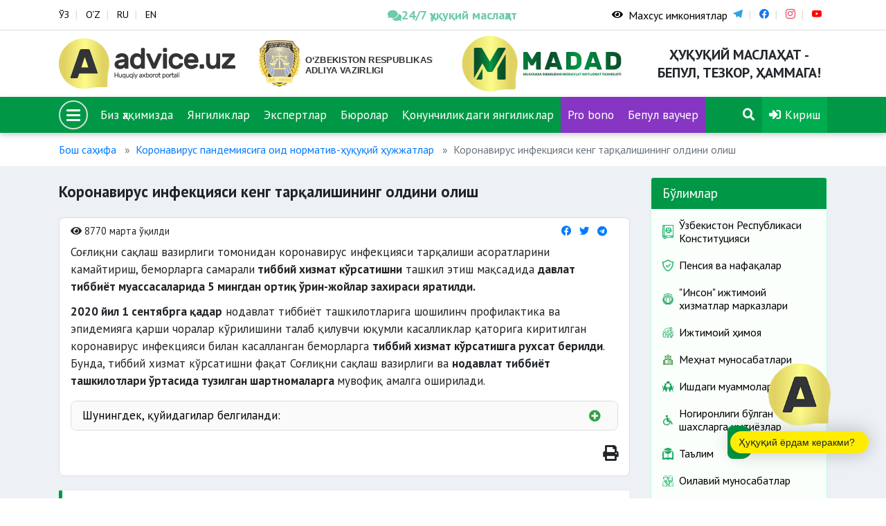

--- FILE ---
content_type: text/html; charset=UTF-8
request_url: https://advice.uz/uz/documents/2075
body_size: 11913
content:
<!DOCTYPE html>
<html lang="uz" >
<head>
    <meta charset="UTF-8">
    <meta http-equiv="X-UA-Compatible" content="IE=edge">
    <meta name="viewport" content="width=device-width, initial-scale=1">
        <title>Коронавирус инфекцияси кенг тарқалишининг олдини олиш</title>
    <link href="https://fonts.googleapis.com/css2?family=PT+Sans:ital,wght@0,400;0,700;1,400;1,700&display=swap" rel="stylesheet">
    <link rel="shortcut icon" href="/favicon.png" type="image/png">
    <meta name="yandex-verification" content="c9811ae27c8565ca"/>
    <link rel="search" type="application/opensearchdescription+xml" href="https://advice.uz/search.xml" title="Advice.uz">
    <meta name="csrf-param" content="_csrf-frontend">
<meta name="csrf-token" content="K-58hVtnXTS03j8LphBi7Z-G8Hq-Rl5hjx9iaAxUcaZ-lEi8KkoxXsOZS2GfIwza1P-fLvM8KQPMbFExViME8g==">

<link href="/assets/78695136/css/bootstrap.css" rel="stylesheet">
<link href="/static/assets/plugins/bootstrap/css/bootstrap.css" rel="stylesheet">
<link href="/static/assets/plugins/font-awesome/css/all.min.css" rel="stylesheet">
<link href="/static/assets/plugins/fancybox/dist/jquery.fancybox.min.css" rel="stylesheet">
<link href="/static/assets/plugins/icomoon/style.css" rel="stylesheet">
<link href="/static/assets/plugins/owl-carousel/assets/owl.carousel.min.css" rel="stylesheet">
<link href="/static/assets/plugins/owl-carousel/assets/owl.theme.default.min.css" rel="stylesheet">
<link href="/static/assets/css/style.css?v=6" rel="stylesheet">
<link href="/static/assets/css/rtl.css" rel="stylesheet">
<link href="/static/assets/css/special-view.css?v=3" rel="stylesheet">
<link href="/static/assets/css/responsive.css?v=3" rel="stylesheet">
<link href="/static/assets/css/print.css?v=3" rel="stylesheet">    <!-- Global site tag (gtag.js) - Google Analytics -->
<script async src="https://www.googletagmanager.com/gtag/js?id=G-KQR0P9J216"></script>
<script>
  window.dataLayer = window.dataLayer || [];
  function gtag(){dataLayer.push(arguments);}
  gtag('js', new Date());

  gtag('config', 'G-KQR0P9J216');
</script>
<!-- Google tag (gtag.js) -->
<script async src="https://www.googletagmanager.com/gtag/js?id=G-PVP4MGPZEV"></script>
<script>
  window.dataLayer = window.dataLayer || [];
  function gtag(){dataLayer.push(arguments);}
  gtag('js', new Date());

  gtag('config', 'G-PVP4MGPZEV');
</script>
</head>


<body >
<script src="/static/assets/plugins/jquery.min.js"></script><div class="wrapper">

    <header>
<section class="usaid">
<!--     <div class="container">
        <a href="https://advice.uz" class="usaid-link" target="_blank">
            <img src="/static/assets/nomakler.webp" width="100%" height="90px">
        </a>
    </div> -->
</section>
    <div class="top-card">
        <div class="container">
            <div class="row">

                <div class="col-md-5 col-sm-5">
                    
<div class="languages">
    <ul>
                        <li><a href="/uz/documents/2075" title="Ўзбекча">ЎЗ</a></li>
                                <li><a href="/oz/documents/2075" title="O`zbekcha">O‘Z</a></li>
                                <li><a href="/ru/documents/2075" title="Русский">RU</a></li>
                                <li><a href="/en/documents/2075" title="English">EN</a></li>
                    </ul>
</div>                </div>
              <div class="col-md-3 col-3">
                    <a href="https://t.me/Odil_chat_bot" target="_blank"
                       style="color:#39b98a;font-weight:600;font-size:18px;
                              display:flex;align-items:center;gap:6px;
                              white-space:nowrap;text-decoration:none;
                              animation:pulse 2.5s ease-in-out infinite;">
                        <i class="fa fa-comments"></i>
                        24/7 ҳуқуқий маслаҳат
                    </a>
            </div>

<style>
@keyframes pulse {
    0%   { opacity: 1; }
    50%  { opacity: 0.6; }
    100% { opacity: 1; }
}
</style>

</style>

                <div class="col-md-4 col-4 special-block">
                    <div class="special-eyes">
                          <a href="#" class="special-eye icon_accessibility dataTooltip special_link" id="dropdownSpecial" data-toggle="dropdown" aria-haspopup="true" aria-expanded="false">
                            <div class="special-icon"><span class="fa fa-eye"></span></div>
                            <div class="special-name">Махсус имкониятлар</div>
                        </a>
                        <div class="dropdown-menu dropdown-menu-right specialViewArea no-propagation" aria-labelledby="dropdownSpecial">
                            <div class="special-drop">
                                <div class="col">
                                    <p>Шрифт ўлчами</p>
                                    <ul>
                                        <li class="special-size special-min" data-size="-2">A</li>
                                        <li class="special-size special-normal" data-size="0">A</li>
                                        <li class="special-size special-max" data-size="+2">A</li>
                                    </ul>
                                </div>
                                <div class="col">
                                    <p>Кўриниш</p>
                                    <div class="squareAppearances-block">
                                        <div class="squareAppearances">
                                            <div class="squareBox spcNormal" data-toggle="tooltip" data-placement="bottom" title="" data-original-title="Оддий кўриниш">A</div>
                                        </div>
                                        <div class="squareAppearances">
                                            <div class="squareBox spcWhiteAndBlack" data-toggle="tooltip" data-placement="bottom" title="" data-original-title="Оқ-қора кўриниш">A</div>
                                        </div>
                                        <div class="squareAppearances">
                                            <div class="squareBox spcDark" data-toggle="tooltip" data-placement="bottom" title="" data-original-title="Қоронғилашган кўриниш">A</div>
                                        </div>
                                    </div>
                                </div>
                            </div>
                        </div>
                    </div>
                    <div class="social-links">
                        <ul>
                                                                <li class="link-telegram"><a href="https://t.me/advice_uz" target="_blank"><span class="icon-telegram"></span></a></li>
                                                                        <li class="link-facebook"><a href="https://www.facebook.com/adviceuz/" target="_blank"><span class="icon-facebook"></span></a></li>
                                                                        <li class="link-instagram"><a href="https://www.instagram.com/madadnnt/" target="_blank"><span class="icon-instagram"></span></a></li>
                                                                        <li class="link-youtube"><a href="https://www.youtube.com/channel/UCipplLyuxcoIUUCsh1WQDsQ/videos" target="_blank"><span class="icon-youtube"></span></a></li>
                                                            </ul>
                    </div>
                </div>
            </div>
        </div>
    </div>
    <div class="logo-card">
        <div class="container">
            <div class="row">
                <div class="col-3 logo-advice">
                    <div class="logo">
                        <a href="/">
                            <img src="/static/assets/img/advice.svg" alt="">
                        </a>
                    </div>
                </div>
                <div class="col-3 logo-madad">
                    <div class="logo">
                        <a href="https://adliya.uz" target="_blank">
  						  <img src="/static/assets/icons/adliya.svg" alt="">
						</a>

                    </div>
                </div>
                <div class="col-3 logo-madad">
                    <div class="logo">
                        <a href="/uz/page/about">
                            <img src="/static/assets/img/madad.svg" alt="">
                        </a>
                    </div>
                </div>
                
                <div class="col-3 logo-name">
                    <h3>Ҳуқуқий маслаҳат - бепул, тезкор, ҳаммага!</h3>
                </div>
            </div>
        </div>
    </div>
    <div class="menu-card" data-sps-offset="140">

        <div class="container">
            <div class="menu-list">
                <ul>
                    <li class="menu-bars">
                        <div class="bars-menu-circle">
                            <button class="bars-menu">
                                    <span class="bars-menu-inner">
                                        <span class="bars-menu-line"></span>
                                        <span class="bars-menu-line"></span>
                                        <span class="bars-menu-line"></span>
                                    </span>
                            </button>
                        </div>
                    </li>
                                                <li><a href="/uz/page/about">Биз ҳақимизда</a></li>
                                                        <li><a href="/uz/news">Янгиликлар</a></li>
                                                        <li><a href="/uz/experts">Экспертлар</a></li>
                                                        <li><a href="/uz/offices">Бюролар</a></li>
                            <!--                    <li><a style="background-color: #9a40da" href="--><!--">--><!--</a></li>-->
                   <!--  <li><a style="background-color: #e1084d" href="/uz/category/503">COVID-19</a></li>-->
<!--                     <li><a style="background-color: #a222dbd4" href="/uz/category/594">Сайлов-2024</a></li> 
 -->                   
 						<li><a href="/category/784">Қонунчиликдаги янгиликлар</a></li>
                        <li><a style="background-color: #a222dbd4" href="/category/767">Pro bono</a></li> 
                        <li><a style="background-color: #a222dbd4" href="category/786">Бепул ваучер</a></li>   
 						 <li class="menu-search">
                                                        <a href="/uz/search"><span class="fa fa-search"></span></a>
                                                    </li>
                    <li class="menu-profile dropdown">
                <a href="/uz/user/sign-in" data-toggle="modal" data-target="#userModal">
                <span class="fa fa-sign-in-alt"></span>
                Кириш            </a>
            </li>

                </ul>
            </div>
        </div>
    </div>
</header>


<div class="menu-large menu-large_activ2e">

    <div class="menu-large_sl">
        <div class="menu-large_scroll">

            <div class="container">
                <div class="menu-large_header">
                    <a href="/">
                        <img src="/static/assets/img/advice.svg" alt="">
                    </a>
                </div>

                <div class="row">


                    <a href="#" class="menu-large_close">
                        <span class="fa fa-times"></span>
                    </a>

                    <div class="col-md-3">
    <ul class="navigation-primary">
                            <li>
                        <a href="#" class="navigation-drop">“Мадад” ННТ</a>
                        <a href="#" class="navigation-desktop">“Мадад” ННТ</a>
                        <ul class="navigation__second">
                                                                    <li><a href="/uz/page/leadership"><span>Раҳбарият</span></a></li>
                                                                                <li><a href="/uz/page/about"><span>Биз ҳақимизда</span></a></li>
                                                                                <li><a href="/uz/experts"><span>Экспертлар</span></a></li>
                                                                                <li><a href="/uz/offices"><span>Бюролар</span></a></li>
                                                                                <li><a href="/uz/category/786"><span>Бепул ваучер</span></a></li>
                                                                                <li><a href="/uz/page/how-it-works"><span>Бу қандай ишлайди?</span></a></li>
                                                                                <li><a href="/uz/page/contact"><span>Алоқалар</span></a></li>
                                                                                <li><a href="/uz/page/vacancy"><span>Вакансия</span></a></li>
                                                                                <li><a href="/uz/news"><span>Янгиликлар</span></a></li>
                                                                </ul>
                    </li>
                        </ul>
</div>                    <div class="col-md-3">
    <ul class="navigation-primary">
                            <li>
                        <a href="#" class="navigation-drop">Бўлимлар</a>
                        <a href="#" class="navigation-desktop">Бўлимлар</a>
                        <ul class="navigation__second">
                                                                    <li><a href="/uz/category/60"><span>Меҳнат муносабатлари</span></a></li>
                                                                                <li><a href="/uz/category/58"><span>Оилавий муносабатлар</span></a></li>
                                                                                <li><a href="/uz/category/59"><span>Суд-ҳуқуқ масалалари</span></a></li>
                                                                                <li><a href="/uz/category/61"><span>Фуқаролик / Миграция</span></a></li>
                                                                                <li><a href="/uz/category/63"><span>Соғлиқни сақлаш</span></a></li>
                                                                                <li><a href="/uz/category/64"><span>Ижтимоий ҳимоя</span></a></li>
                                                                                <li><a href="/uz/category/65"><span>Таълим</span></a></li>
                                                                </ul>
                    </li>
                        </ul>
</div>                    <div class="col-md-3">
    <ul class="navigation-primary">
                            <li>
                        <a href="#" class="navigation-drop">Фойдали</a>
                        <a href="#" class="navigation-desktop">Фойдали</a>
                        <ul class="navigation__second">
                                                                    <li><a href="/uz/forum"><span>Форум</span></a></li>
                                                                                <li><a href="/uz/questions"><span>Топ 10 савол</span></a></li>
                                                                                <li><a href="/uz/#"><span>Covid-19</span></a></li>
                                                                                <li><a href="/uz/page/advertising"><span>Реклама бериш</span></a></li>
                                                                </ul>
                    </li>
                        </ul>
</div>                    <div class="col-md-3">
    <ul class="navigation-primary">
            </ul>
</div>
                </div>
            </div>

        </div>
    </div>

</div>


    <div class="wrapper-content">
                        <div class="container">
                    <nav aria-label="breadcrumb"><ol id="w1" class="breadcrumb"><li class="breadcrumb-item"><a href="/">Бош саҳифа</a></li>
<li class="breadcrumb-item"><a href="/uz/category/515">Коронавирус пандемиясига оид норматив-ҳуқуқий ҳужжатлар</a></li>
<li class="breadcrumb-item active" aria-current="page">Коронавирус инфекцияси кенг тарқалишининг олдини олиш</li>
</ol></nav>                </div>
                        <div class="page-wrapper">
    <div class="container">
        <div class="row">
            <section class="col-md-9">
                <h3 class="page-header">Коронавирус инфекцияси кенг тарқалишининг олдини олиш</h3>

                <div class="page-card">
                    <div class="page-body">

                        <div class="page-head">
                            <ul class="page-list-eye-share">
                                <li><span class="fa fa-eye"></span> 8770 марта ўқилди</li>
                                <li class="share-list-btn">
    <ul class="share-list">
        <li><a title="Facebook" href="https://www.facebook.com/sharer/sharer.php?u=http://advice.uz/news/" class="share-link-btn s_facebook"><span class="fab fa-facebook"></span></a></li>
        <li><a title="Twitter" href="https://twitter.com/intent/tweet?url=http://advice.uz/news/" class="share-link-btn s_twitter"><span class="fab fa-twitter"></span></a></li>
        <li><a title="Telegram" href="https://telegram.me/share/url?url=http://advice.uz/news/" class="share-link-btn s_telegram"><span class="fab fa-telegram"></span></a></li>
    </ul>
</li>                            </ul>
                        </div>

                        <div class="page-document-content ">
                            <p style="margin:0cm 0cm 8pt"><span style="margin:0cm 0cm 8pt;">Соғлиқни сақлаш вазирлиги томонидан коронавирус инфекцияси тарқалиши асоратларини камайтириш, беморларга самарали<strong> тиббий хизмат кўрсатишни</strong> ташкил этиш мақсадида <strong>давлат тиббиёт муассасаларида 5 мингдан ортиқ ўрин-жойлар захираси яратилди.</strong></span></p>

<p><span style="margin:0cm 0cm 8pt;"><strong>2020 йил 1 сентябрга қадар</strong> нодавлат тиббиёт ташкилотларига шошилинч профилактика ва эпидемияга қарши чоралар кўрилишини талаб қилувчи юқумли касалликлар қаторига киритилган коронавирус инфекцияси билан касалланган беморларга <strong>тиббий хизмат кўрсатишга рухсат берилди</strong>. Бунда, тиббий хизмат кўрсатишни фақат Соғлиқни сақлаш вазирлиги ва <strong>нодавлат тиббиёт ташкилотлари ўртасида тузилган шартномаларга </strong>мувофиқ амалга оширилади.</span></p>

<p><span><div class="expanded">
                                <div class="expanded-label"><span class="expanded-title">Шунингдек, қуйидагилар белгиланди:</span><span class="expanded-icon"></span></div>
                                <div class="expanded-content"><ul>
	<li>коронавирус инфекцияси билан касалланган беморларга тиббий хизмат кўрсатиш учун нодавлат тиббиёт ташкилотлари Соғлиқни сақлаш вазирлиги томонидан <strong>танлов (тендер) ўтказмасдан аниқланади</strong>;</li>
	<li>нодавлат тиббиёт ташкилотларининг коронавирус инфекцияси билан касалланган беморларга <strong>тиббий хизмат кўрсатиш билан боғлиқ харажатлари</strong> Молия вазирлиги ҳузуридаги Инқирозга қарши курашиш жамғармаси маблағлари ҳисобидан қопланади;</li>
	<li>эпидемиологик вазиятдан келиб чиқиб, зарурат юзага келганда Махсус комиссия қарорига асосан коронавирус инфекциясини аниқлашда нодавлат тиббиёт ташкилотлари билан келишилган ҳолда<strong> уларнинг лаборатор-диагностика хизматларидан фойдаланилади</strong>;</li>
	<li>нодавлат тиббиёт ташкилотлари бино-иншоотларининг дезинфекция воситалари билан тизимли равишда ишлов берилишини таъминлаш ва дезинфекция тадбирларини тўлиқ амалга ошириш учун етарли миқдорда<strong> дезинфекция воситалари захирасини яратилади</strong>.</li>
</ul>
</div>
                        </div></span></p>
                        </div>

                    </div>

                    <div class="page-footer">
                        <ul class="tags">
                                                    </ul>

                        <ul class="document-print">
                            <li><a onClick="window.print();"><span class="fa fa-print"></span></a></li>
                        </ul>
                    </div>


                </div>

                                        <div class="bs-callout bs-callout-green page-document-acts">
                            <h4>Норматив ҳужжатлар</h4>
                            <ul>
	<li>
	<p style="margin:0cm 0cm 8pt"><span style="margin:0cm 0cm 8pt;"><a href="https://lex.uz/ru/docs/4775062" target="_blank">Ўзбекистон Республикаси Президентининг қарори. ПҚ-4649-сон 26.03.2020 й.</a></span></p>
	</li>
</ul>
                        </div>
                        
                <div class="bs-callout bs-callout-orange feedback-card">
    <h4>Мақола фойдали бўлдими?</h4>
    <div class="feedback-btn">
        <button class="btn btn-success feedback-positive">Ҳа</button>
        <button class="btn btn-danger feedback-negative">Йўқ</button>
    </div>
    <div class="feedback-form">

        <input type="hidden" name="doc_id" value="2075">

        <form id="feedback-form" action="/uz/documents/2075" method="post">
<input type="hidden" name="_csrf-frontend" value="K-58hVtnXTS03j8LphBi7Z-G8Hq-Rl5hjx9iaAxUcaZ-lEi8KkoxXsOZS2GfIwza1P-fLvM8KQPMbFExViME8g==">
        <div class="form-group field-feedbackform-comment required">
<label for="feedbackform-comment">Изоҳ</label>
<textarea id="feedbackform-comment" class="form-control" name="FeedbackForm[comment]" aria-required="true"></textarea>

<div class="invalid-feedback"></div>
</div>
        <button type="submit" class="btn btn-success">Юбориш</button>
        </form>
    </div>
</div>


<script>

    function sendFeedback(type) {

        let doc_id = $("input[name=doc_id]").val();
        let comment = $("#feedbackform-comment").val();

        console.log(type, doc_id, comment);

        $.ajax(
            {
                method: "POST",
                url: '/uz/ajax/feedback',
                data: {type: type, comment: comment, doc_id: doc_id},
                dataType: "html",
            }
        ).done(function (e) {
            console.log('done');
            $('.feedback-btn').html('Билдирган фикрингиз учун раҳмат, бу биз учун муҳим');
            $('.feedback-form').removeClass('is_active');
        });
    }

    $(document).on("beforeSubmit", "#feedback-form", function () {
        console.log("beforeSubmit");
        sendFeedback(0);
        return false;
    });

    $(document).on("click", ".feedback-positive", function (e) {
        sendFeedback(1);
        e.preventDefault();
    });

    $(document).on("click", ".feedback-negative", function (e) {
        e.preventDefault();
        console.log('negative');
        $(".feedback-form").addClass('is_active');
    });
</script>
            </section>

            <div class="col-md-3">
                <div class="sidebar">
                    
<div class="categories-card">
    <div class="card">
        <div class="card-header">Бўлимлар</div>
        <div class="card-body">
            <div class="list">
                                        <div class="item">
                            <a href="/uz/category/699" >
                                <img src="/old/%D0%9D%D0%BE%D0%B2%D0%B0%D1%8F%20%D0%BF%D0%B0%D0%BF%D0%BA%D0%B0%20%283%29/%D0%9D%D0%BE%D0%B2%D0%B0%D1%8F%20%D0%BF%D0%B0%D0%BF%D0%BA%D0%B0%20%283%29/18.png" alt="">                                <h3>Ўзбекистон Республикаси Конституцияси</h3>
                            </a>
                        </div>
                                                <div class="item">
                            <a href="/uz/category/64" >
                                <img src="/old/%D0%9D%D0%BE%D0%B2%D0%B0%D1%8F%20%D0%BF%D0%B0%D0%BF%D0%BA%D0%B0%20(3)/%D0%9D%D0%BE%D0%B2%D0%B0%D1%8F%20%D0%BF%D0%B0%D0%BF%D0%BA%D0%B0%20(3)/ijtimoiy.png" alt="">                                <h3>Пенсия ва нафақалар</h3>
                            </a>
                        </div>
                                                <div class="item">
                            <a href="/uz/category/720" >
                                <img src="/old/byuro/ijtimoiy%20himoya%20milliy%20agentligi.png" alt="">                                <h3>"Инсон" ижтимоий хизматлар марказлари</h3>
                            </a>
                        </div>
                                                <div class="item">
                            <a href="/uz/category/775" >
                                <img src="/uploads/1.png" alt="">                                <h3>Ижтимоий ҳимоя</h3>
                            </a>
                        </div>
                                                <div class="item">
                            <a href="/uz/category/673" >
                                <img src="/old/%D0%9D%D0%BE%D0%B2%D0%B0%D1%8F%20%D0%BF%D0%B0%D0%BF%D0%BA%D0%B0%20(3)/2222.png" alt="">                                <h3>Меҳнат муносабатлари</h3>
                            </a>
                        </div>
                                                <div class="item">
                            <a href="/uz/category/719" >
                                <img src="/old/da.png" alt="">                                <h3>Ишдаги муаммолар</h3>
                            </a>
                        </div>
                                                <div class="item">
                            <a href="/uz/category/590" >
                                <img src="/old/%D0%9D%D0%BE%D0%B2%D0%B0%D1%8F%20%D0%BF%D0%B0%D0%BF%D0%BA%D0%B0%20%283%29/disability.png" alt="">                                <h3>Ногиронлиги бўлган шахсларга имтиёзлар</h3>
                            </a>
                        </div>
                                                <div class="item">
                            <a href="/uz/category/65" >
                                <img src="/old/%D0%9D%D0%BE%D0%B2%D0%B0%D1%8F%20%D0%BF%D0%B0%D0%BF%D0%BA%D0%B0%20(3)/11.png" alt="">                                <h3>Таълим </h3>
                            </a>
                        </div>
                                                <div class="item">
                            <a href="/uz/category/58" >
                                <img src="/old/%D0%9D%D0%BE%D0%B2%D0%B0%D1%8F%20%D0%BF%D0%B0%D0%BF%D0%BA%D0%B0%20(3)/%D0%9D%D0%BE%D0%B2%D0%B0%D1%8F%20%D0%BF%D0%B0%D0%BF%D0%BA%D0%B0%20(3)/13.png" alt="">                                <h3>Оилавий муносабатлар</h3>
                            </a>
                        </div>
                                                <div class="item">
                            <a href="/uz/category/778" >
                                <img src="/uploads/sdfdssdfsf.png" alt="">                                <h3>Ажрим ва алимент масалалари</h3>
                            </a>
                        </div>
                                                <div class="item">
                            <a href="/uz/category/589" >
                                <img src="/old/%D0%9D%D0%BE%D0%B2%D0%B0%D1%8F%20%D0%BF%D0%B0%D0%BF%D0%BA%D0%B0%20(3)/gender.png" alt="">                                <h3>Гендер тенглик ва хотин-қизлар масалалари</h3>
                            </a>
                        </div>
                                                <div class="item">
                            <a href="/uz/category/717" >
                                <img src="/old/%D0%9D%D0%BE%D0%B2%D0%B0%D1%8F%20%D0%BF%D0%B0%D0%BF%D0%BA%D0%B0%20(3)/%D0%9D%D0%BE%D0%B2%D0%B0%D1%8F%20%D0%BF%D0%B0%D0%BF%D0%BA%D0%B0%20(3)/19.png" alt="">                                <h3>Миграция</h3>
                            </a>
                        </div>
                                                <div class="item">
                            <a href="/uz/category/59" >
                                <img src="/old/%D0%9D%D0%BE%D0%B2%D0%B0%D1%8F%20%D0%BF%D0%B0%D0%BF%D0%BA%D0%B0%20(3)/%D0%9D%D0%BE%D0%B2%D0%B0%D1%8F%20%D0%BF%D0%B0%D0%BF%D0%BA%D0%B0%20(3)/2.png" alt="">                                <h3>Уй-жой, ер ва коммунал масалалари</h3>
                            </a>
                        </div>
                                                <div class="item">
                            <a href="/uz/category/645" >
                                <img src="/old/%D0%9D%D0%BE%D0%B2%D0%B0%D1%8F%20%D0%BF%D0%B0%D0%BF%D0%BA%D0%B0%20(3)/%D0%9D%D0%BE%D0%B2%D0%B0%D1%8F%20%D0%BF%D0%B0%D0%BF%D0%BA%D0%B0%20(3)/9.png" alt="">                                <h3>Уй-жой ижара масалалари</h3>
                            </a>
                        </div>
                                                <div class="item">
                            <a href="/uz/category/671" >
                                <img src="/old/%D0%9D%D0%BE%D0%B2%D0%B0%D1%8F%20%D0%BF%D0%B0%D0%BF%D0%BA%D0%B0%20(3)/%D0%9D%D0%BE%D0%B2%D0%B0%D1%8F%20%D0%BF%D0%B0%D0%BF%D0%BA%D0%B0%20(3)/12.png" alt="">                                <h3>Коррупцияга қарши курашиш</h3>
                            </a>
                        </div>
                                                <div class="item">
                            <a href="/uz/category/616" >
                                <img src="/old/%D0%9D%D0%BE%D0%B2%D0%B0%D1%8F%20%D0%BF%D0%B0%D0%BF%D0%BA%D0%B0%20(3)/%D0%9D%D0%BE%D0%B2%D0%B0%D1%8F%20%D0%BF%D0%B0%D0%BF%D0%BA%D0%B0%20(3)/vatandoshlar%2010.png" alt="">                                <h3>Ватандошлар</h3>
                            </a>
                        </div>
                                                <div class="item">
                            <a href="/uz/category/61" >
                                <img src="/old/%D0%9D%D0%BE%D0%B2%D0%B0%D1%8F%20%D0%BF%D0%B0%D0%BF%D0%BA%D0%B0%20(3)/%D0%9D%D0%BE%D0%B2%D0%B0%D1%8F%20%D0%BF%D0%B0%D0%BF%D0%BA%D0%B0%20(3)/Informatization%202.png" alt="">                                <h3>Фуқаролик масалалари </h3>
                            </a>
                        </div>
                                                <div class="item">
                            <a href="/uz/category/549" >
                                <img src="/old/%D0%9D%D0%BE%D0%B2%D0%B0%D1%8F%20%D0%BF%D0%B0%D0%BF%D0%BA%D0%B0%20(3)/4.png" alt="">                                <h3>Ҳуқуқни муҳофаза қилувчи органлар</h3>
                            </a>
                        </div>
                                                <div class="item">
                            <a href="/uz/category/707" >
                                <img src="/old/%D0%9D%D0%BE%D0%B2%D0%B0%D1%8F%20%D0%BF%D0%B0%D0%BF%D0%BA%D0%B0%20(3)/%D0%9D%D0%BE%D0%B2%D0%B0%D1%8F%20%D0%BF%D0%B0%D0%BF%D0%BA%D0%B0%20(3)/saldatkui.png" alt="">                                <h3>Умумий ҳарбий мажбурият</h3>
                            </a>
                        </div>
                                                <div class="item">
                            <a href="/uz/category/594" >
                                <img src="/old/%D0%9D%D0%BE%D0%B2%D0%B0%D1%8F%20%D0%BF%D0%B0%D0%BF%D0%BA%D0%B0%20(3)/vote%202%20%D0%BA%D0%BE%D0%BF%D0%B8%D1%8F.png" alt="">                                <h3>Сиёсий партиялар ва сайлов</h3>
                            </a>
                        </div>
                                                <div class="item">
                            <a href="/uz/category/63" >
                                <img src="/old/%D0%9D%D0%BE%D0%B2%D0%B0%D1%8F%20%D0%BF%D0%B0%D0%BF%D0%BA%D0%B0%20%283%29/%D0%9D%D0%BE%D0%B2%D0%B0%D1%8F%20%D0%BF%D0%B0%D0%BF%D0%BA%D0%B0%20%283%29/16.png" alt="">                                <h3>Соғлиқни сақлаш</h3>
                            </a>
                        </div>
                                                <div class="item">
                            <a href="/uz/category/70" >
                                <img src="/old/%D0%9D%D0%BE%D0%B2%D0%B0%D1%8F%20%D0%BF%D0%B0%D0%BF%D0%BA%D0%B0%20%283%29/%D0%9D%D0%BE%D0%B2%D0%B0%D1%8F%20%D0%BF%D0%B0%D0%BF%D0%BA%D0%B0%20%283%29/22.png" alt="">                                <h3>Солиқлар</h3>
                            </a>
                        </div>
                                                <div class="item">
                            <a href="/uz/category/71" >
                                <img src="/old/%D0%9D%D0%BE%D0%B2%D0%B0%D1%8F%20%D0%BF%D0%B0%D0%BF%D0%BA%D0%B0%20(3)/6.png" alt="">                                <h3>Банк соҳаси ва суғурта</h3>
                            </a>
                        </div>
                                                <div class="item">
                            <a href="/uz/category/783" >
                                <img src="/old/mib.png" alt="">                                <h3>Мажбурий ижро</h3>
                            </a>
                        </div>
                                                <div class="item">
                            <a href="/uz/category/74" >
                                <img src="/old/%D0%9D%D0%BE%D0%B2%D0%B0%D1%8F%20%D0%BF%D0%B0%D0%BF%D0%BA%D0%B0%20(3)/3.png" alt="">                                <h3>Истеъмолчи ҳуқуқи</h3>
                            </a>
                        </div>
                                                <div class="item">
                            <a href="/uz/category/672" >
                                <img src="/old/%D0%9D%D0%BE%D0%B2%D0%B0%D1%8F%20%D0%BF%D0%B0%D0%BF%D0%BA%D0%B0%20(3)/%D0%9D%D0%BE%D0%B2%D0%B0%D1%8F%20%D0%BF%D0%B0%D0%BF%D0%BA%D0%B0%20(3)/8.png" alt="">                                <h3>Маҳалла</h3>
                            </a>
                        </div>
                                                <div class="item">
                            <a href="/uz/category/611" >
                                <img src="/old/%D0%9D%D0%BE%D0%B2%D0%B0%D1%8F%20%D0%BF%D0%B0%D0%BF%D0%BA%D0%B0%20%283%29/%D0%9D%D0%BE%D0%B2%D0%B0%D1%8F%20%D0%BF%D0%B0%D0%BF%D0%BA%D0%B0%20%283%29/sud.png" alt="">                                <h3>Суд-ҳуқуқ масалалари</h3>
                            </a>
                        </div>
                                                <div class="item">
                            <a href="/uz/category/73" >
                                <img src="/old/%D0%9D%D0%BE%D0%B2%D0%B0%D1%8F%20%D0%BF%D0%B0%D0%BF%D0%BA%D0%B0%20(3)/%D0%9D%D0%BE%D0%B2%D0%B0%D1%8F%20%D0%BF%D0%B0%D0%BF%D0%BA%D0%B0%20(3)/transport.png" alt="">                                <h3>Транспорт</h3>
                            </a>
                        </div>
                                                <div class="item">
                            <a href="/uz/category/75" >
                                <img src="/old/%D0%9D%D0%BE%D0%B2%D0%B0%D1%8F%20%D0%BF%D0%B0%D0%BF%D0%BA%D0%B0%20(3)/%D0%9D%D0%BE%D0%B2%D0%B0%D1%8F%20%D0%BF%D0%B0%D0%BF%D0%BA%D0%B0%20(3)/Green_Right_Arrow_Transparent_PNG_Clip_Art_Image.png" alt="">                                <h3>Чет элликларга эслатма</h3>
                            </a>
                        </div>
                                                <div class="item">
                            <a href="/uz/category/603" >
                                <img src="/old/%D0%9D%D0%BE%D0%B2%D0%B0%D1%8F%20%D0%BF%D0%B0%D0%BF%D0%BA%D0%B0%20(3)/Tamojni.png" alt="">                                <h3>Божхона масалалари</h3>
                            </a>
                        </div>
                                                <div class="item">
                            <a href="/uz/category/776" >
                                <img src="/uploads/one.png" alt="">                                <h3>One ID ва ЯИДХП</h3>
                            </a>
                        </div>
                                                <div class="item">
                            <a href="/uz/category/72" >
                                <img src="/old/%D0%9D%D0%BE%D0%B2%D0%B0%D1%8F%20%D0%BF%D0%B0%D0%BF%D0%BA%D0%B0%20(3)/%D0%9D%D0%BE%D0%B2%D0%B0%D1%8F%20%D0%BF%D0%B0%D0%BF%D0%BA%D0%B0%20(3)/17.png" alt="">                                <h3>Давлат хизматлари</h3>
                            </a>
                        </div>
                                                <div class="item">
                            <a href="/uz/category/716" >
                                <img src="/old/%D0%9D%D0%BE%D0%B2%D0%B0%D1%8F%20%D0%BF%D0%B0%D0%BF%D0%BA%D0%B0%20%283%29/12.png" alt="">                                <h3>Интеллектуал мулк</h3>
                            </a>
                        </div>
                                                <div class="item">
                            <a href="/uz/category/69" >
                                <img src="/old/%D0%9D%D0%BE%D0%B2%D0%B0%D1%8F%20%D0%BF%D0%B0%D0%BF%D0%BA%D0%B0%20(3)/%D0%9D%D0%BE%D0%B2%D0%B0%D1%8F%20%D0%BF%D0%B0%D0%BF%D0%BA%D0%B0%20(3)/7.png" alt="">                                <h3>Тадбиркорлик</h3>
                            </a>
                        </div>
                                                <div class="item">
                            <a href="/uz/category/606" >
                                <img src="/old/%D0%9D%D0%BE%D0%B2%D0%B0%D1%8F%20%D0%BF%D0%B0%D0%BF%D0%BA%D0%B0%20(3)/construction.png" alt="">                                <h3>Шаҳарсозлик масалалари</h3>
                            </a>
                        </div>
                                                <div class="item">
                            <a href="/uz/category/722" >
                                <img src="/uploads/rt%20%283%29.png" alt="">                                <h3>Адвокат хизмати</h3>
                            </a>
                        </div>
                                                <div class="item">
                            <a href="/uz/category/701" >
                                <img src="/old/%D0%9D%D0%BE%D0%B2%D0%B0%D1%8F%20%D0%BF%D0%B0%D0%BF%D0%BA%D0%B0%20(3)/%D0%91%D0%B5%D0%B7%D1%8B%D0%BC%D1%8F%D0%BD%D0%BD%D1%8B%D0%B9-1.png" alt="">                                <h3>Нотариат</h3>
                            </a>
                        </div>
                                                <div class="item">
                            <a href="/uz/category/600" >
                                <img src="/old/%D0%9D%D0%BE%D0%B2%D0%B0%D1%8F%20%D0%BF%D0%B0%D0%BF%D0%BA%D0%B0%20(3)/YXk.png" alt="">                                <h3>Юридик хизмат (ҳуқуқий ҳужжат намуналари)</h3>
                            </a>
                        </div>
                                                <div class="item">
                            <a href="/uz/category/725" >
                                <img src="/uploads/sdadsa.png" alt="">                                <h3>Бепул ҳуқуқий ёрдам</h3>
                            </a>
                        </div>
                                                <div class="item">
                            <a href="/uz/category/713" >
                                <img src="/old/%D0%9D%D0%BE%D0%B2%D0%B0%D1%8F%20%D0%BF%D0%B0%D0%BF%D0%BA%D0%B0%20(3)/%D0%9D%D0%BE%D0%B2%D0%B0%D1%8F%20%D0%BF%D0%B0%D0%BF%D0%BA%D0%B0%20(3)/14.png" alt="">                                <h3>Оммавий ахборот воситалари</h3>
                            </a>
                        </div>
                                                <div class="item">
                            <a href="/uz/category/596" >
                                <img src="/old/%D0%9D%D0%BE%D0%B2%D0%B0%D1%8F%20%D0%BF%D0%B0%D0%BF%D0%BA%D0%B0%20(3)/travl%203.png" alt="">                                <h3>Туризм</h3>
                            </a>
                        </div>
                                                <div class="item">
                            <a href="/uz/category/591" >
                                <img src="/old/%D0%9D%D0%BE%D0%B2%D0%B0%D1%8F%20%D0%BF%D0%B0%D0%BF%D0%BA%D0%B0%20(3)/tree.png" alt="">                                <h3>Экология</h3>
                            </a>
                        </div>
                                                <div class="item">
                            <a href="/uz/category/647" >
                                <img src="/old/%D0%9D%D0%BE%D0%B2%D0%B0%D1%8F%20%D0%BF%D0%B0%D0%BF%D0%BA%D0%B0%20(3)/%D0%9D%D0%BE%D0%B2%D0%B0%D1%8F%20%D0%BF%D0%B0%D0%BF%D0%BA%D0%B0%20(3)/Sport_madad.png" alt="">                                <h3>Спорт</h3>
                            </a>
                        </div>
                                                <div class="item">
                            <a href="/uz/category/726" >
                                <img src="/uploads/abiturient.png" alt="">                                <h3>Абитуриентлар учун</h3>
                            </a>
                        </div>
                                                <div class="item">
                            <a href="/uz/category/614" >
                                <img src="/old/%D0%9D%D0%BE%D0%B2%D0%B0%D1%8F%20%D0%BF%D0%B0%D0%BF%D0%BA%D0%B0%20(3)/Informatization.png" alt="">                                <h3>Ахборотлаштириш (турфа мавзулар)</h3>
                            </a>
                        </div>
                                                <div class="item">
                            <a href="/uz/category/777" >
                                <img src="/uploads/%D0%A0%D0%90%D0%A1%D0%9C/474.png" alt="">                                <h3>IT соҳа юзасидан</h3>
                            </a>
                        </div>
                                                <div class="item">
                            <a href="/uz/category/727" >
                                <img src="/uploads/prava.png" alt="">                                <h3>Ҳайдовчилик ҳуқуқини олиш</h3>
                            </a>
                        </div>
                                                <div class="item">
                            <a href="/uz/category/502" >
                                <img src="/old/%D0%9D%D0%BE%D0%B2%D0%B0%D1%8F%20%D0%BF%D0%B0%D0%BF%D0%BA%D0%B0%20(3)/%D0%9D%D0%BE%D0%B2%D0%B0%D1%8F%20%D0%BF%D0%B0%D0%BF%D0%BA%D0%B0%20(3)/5.png" alt="">                                <h3>Маълумотлар</h3>
                            </a>
                        </div>
                                                <div class="item">
                            <a href="/uz/category/624" >
                                <img src="/old/%D0%9D%D0%BE%D0%B2%D0%B0%D1%8F%20%D0%BF%D0%B0%D0%BF%D0%BA%D0%B0%20%283%29/%D0%9D%D0%BE%D0%B2%D0%B0%D1%8F%20%D0%BF%D0%B0%D0%BF%D0%BA%D0%B0%20%283%29/21.png" alt="">                                <h3>ННТ фаолияти бўйича қонунчилик нормалари</h3>
                            </a>
                        </div>
                                                <div class="item">
                            <a href="/uz/category/728" >
                                <img src="/uploads/fsf.png" alt="">                                <h3>Юридик луғат</h3>
                            </a>
                        </div>
                                                <div class="item">
                            <a href="/uz/category/733" >
                                <img src="/uploads/adsdsdaw%20%282%29.png" alt="">                                <h3>Ишонч телефонлари</h3>
                            </a>
                        </div>
                                                <div class="item">
                            <a href="/uz/category/764" >
                                <img src="/uploads/%D0%92%D0%BE%D1%81%D1%81%D1%82%D0%B0%D0%BD%D0%BE%D0%B2%D0%BB%D0%B5%D0%BD%D0%BE_14%20%284%29.png" alt="">                                <h3>Ҳисоблагичлар (юридик калькуляторлар)</h3>
                            </a>
                        </div>
                                                <div class="item">
                            <a href="/uz/category/765" >
                                <img src="/uploads/dadfdsf.png" alt="">                                <h3>Автоҳуқуқ – Йўлдаги ҳуқуқ ва бошқа масалалар</h3>
                            </a>
                        </div>
                                                <div class="item">
                            <a href="/uz/category/767" >
                                <img src="/uploads/ASD%20%283%29.png" alt="">                                <h3>Pro bono-Кўнгилли ҳуқуқшунос</h3>
                            </a>
                        </div>
                                                <div class="item">
                            <a href="/uz/category/786" >
                                <img src="/uploads/%D0%A0%D0%90%D0%A1%D0%9C/fayl%2001.png" alt="">                                <h3>Бепул ҳуқуқий ёрдам ваучери</h3>
                            </a>
                        </div>
                                                <div class="item">
                            <a href="/uz/category/788" >
                                <img src="https://advice.uz/static/placeholder/list.svg" alt="">                                <h3>PSEA </h3>
                            </a>
                        </div>
                                                <div class="item">
                            <a href="/uz/category/768" >
                                <img src="/uploads/ikonki%20kamunal%20%282%29.png" alt="">                                <h3>Коммунал хизматлар</h3>
                            </a>
                        </div>
                                                <div class="item">
                            <a href="/uz/category/782" >
                                <img src="/old/%D0%9D%D0%BE%D0%B2%D0%B0%D1%8F%20%D0%BF%D0%B0%D0%BF%D0%BA%D0%B0%20(3)/%D0%9D%D0%BE%D0%B2%D0%B0%D1%8F%20%D0%BF%D0%B0%D0%BF%D0%BA%D0%B0%20(3)/vatandoshlar%2012.png" alt="">                                <h3>Бола ҳуқуқлари ва ёшлар сиёсати</h3>
                            </a>
                        </div>
                                                <div class="item">
                            <a href="/uz/category/779" >
                                <img src="/uploads/%D0%A0%D0%90%D0%A1%D0%9C/da%20%282%29.png" alt="">                                <h3>Медиация</h3>
                            </a>
                        </div>
                                                <div class="item">
                            <a href="/uz/category/780" >
                                <img src="/uploads/%D0%A0%D0%90%D0%A1%D0%9C/da%20%283%29.png" alt="">                                <h3>Фармацевтика тармоғини ривожлантириш агентлиги</h3>
                            </a>
                        </div>
                                                <div class="item">
                            <a href="/uz/category/784" >
                                <img src="/uploads/%D0%A0%D0%90%D0%A1%D0%9C/buklet%20flayer%20%282%29.png" alt="">                                <h3>Қонунчиликдаги янгиликлар</h3>
                            </a>
                        </div>
                                                <div class="item">
                            <a href="/uz/category/785" >
                                <img src="/uploads/%D0%A0%D0%90%D0%A1%D0%9C/dadsqw.png" alt="">                                <h3>Видео контентлар</h3>
                            </a>
                        </div>
                                    </div>
        </div>
    </div>
</div>
                </div>
            </div>
        </div>
    </div>
</div>    </div>
    <div class="footer-links">
        <div class="container">
            <div class="row">
                <div class="col-md-9 col-12">
                    <ul>
                                                        <li><a href="/uz/freelancers">Кўнгилли ҳуқуқшунос (Pro bono)</a></li>
                                                                <li><a href="/uz/page/sitemap">Сайт харитаси</a></li>
                                                                <li><a href="/uz/page/contact">Алоқалар</a></li>
                                                                <li><a href="/uz/page/vacancy">Вакансия</a></li>
                                                                <li><a href="/uz/page/regulations">Регламент</a></li>
                                                                <li><a href="/uz/page/advertising">Реклама бериш</a></li>
                                                                <li><a href="/uz/page/how-it-works">Фойдаланиш шартлари</a></li>
                                                    </ul>
                </div>
                <div class="col-md-3 col-12">
                    <div class="social-links">
                        <ul>
                            <li class="social-info">Кузатиб боринг:</li>
                                                                <li class="link-telegram"><a href="https://t.me/advice_uz" target="_blank"><span class="icon-telegram"></span></a></li>
                                                                        <li class="link-facebook"><a href="https://www.facebook.com/adviceuz/" target="_blank"><span class="icon-facebook"></span></a></li>
                                                                        <li class="link-instagram"><a href="https://www.instagram.com/madadnnt/" target="_blank"><span class="icon-instagram"></span></a></li>
                                                                        <li class="link-youtube"><a href="https://www.youtube.com/channel/UCipplLyuxcoIUUCsh1WQDsQ/videos" target="_blank"><span class="icon-youtube"></span></a></li>
                                                            </ul>
                    </div>
                </div>
            </div>
        </div>
    </div>

    <footer>
        <div class="container">
            <div class="row">
                <div class="col-md-6 col-sm-12 d-flex align-items-center align-content-center corp-block">
                    © 2019-2026 “Мадад” муассаса шаклидаги нодавлат нотижорат ташкилоти                </div>
                <div class="col-md-6 col-sm-12 apps-block">
                    <ul class="apps">
                    
                       
                                <li>
                                    <a href="https://play.google.com/store/apps/details?id=uz.advice.apps">
                                        <img src="/static/assets/img/apps/google_light.svg" alt="">
                                        <img src="/static/assets/img/apps/google_black.svg" alt="">
                                    </a>
                                </li>
                              <!--   <li>
                                    <a href="#">
                                        <img src="/static/assets/img/apps/apple_light.svg" alt="">
                                        <img src="/static/assets/img/apps/apple_black.svg" alt="">
                                    </a>
                                </li> -->
                    </ul>
                </div>
            </div>
        </div>
    </footer>

    <!-- START WWW.UZ TOP-RATING --><SCRIPT language="javascript" type="text/javascript">
        <!--
        top_js="1.0";top_r="id=25828&r="+escape(document.referrer)+"&pg="+escape(window.location.href);document.cookie="smart_top=1; path=/"; top_r+="&c="+(document.cookie?"Y":"N")
        //-->
    </SCRIPT>
    <SCRIPT language="javascript1.1" type="text/javascript">
        <!--
        top_js="1.1";top_r+="&j="+(navigator.javaEnabled()?"Y":"N")
        //-->
    </SCRIPT>
    <SCRIPT language="javascript1.2" type="text/javascript">
        <!--
        top_js="1.2";top_r+="&wh="+screen.width+'x'+screen.height+"&px="+
            (((navigator.appName.substring(0,3)=="Mic"))?screen.colorDepth:screen.pixelDepth)
        //-->
    </SCRIPT>
    <SCRIPT language="javascript1.3" type="text/javascript">
        <!--
        top_js="1.3";
        //-->
    </SCRIPT>
    <SCRIPT language="JavaScript" type="text/javascript">
        <!--
        top_rat="&col=340F6E&t=ffffff&p=BD6F6F";top_r+="&js="+top_js+"";document.write('<img class="d-none" src="https://cnt0.www.uz/counter/collect?'+top_r+top_rat+'" width=0 height=0 border=0 />')//-->
    </SCRIPT><NOSCRIPT><IMG class="d-none" height=0 src="https://cnt0.www.uz/counter/collect?id=25828&pg=http%3A//uzinfocom.uz&col=340F6E&t=ffffff&p=BD6F6F" width=0 border=0 /></NOSCRIPT><!-- FINISH WWW.UZ TOP-RATING -->

    <!doctype html><html lang="en"><head><meta charset="utf-8"/><link rel="stylesheet" href="/assets/main.css"/><title>Chat</title></head><body><noscript>You need to enable JavaScript to run this app.</noscript><div id="root"></div><script>!function(e){function r(r){for(var n,p,l=r[0],a=r[1],f=r[2],c=0,s=[];c<l.length;c++)p=l[c],Object.prototype.hasOwnProperty.call(o,p)&&o[p]&&s.push(o[p][0]),o[p]=0;for(n in a)Object.prototype.hasOwnProperty.call(a,n)&&(e[n]=a[n]);for(i&&i(r);s.length;)s.shift()();return u.push.apply(u,f||[]),t()}function t(){for(var e,r=0;r<u.length;r++){for(var t=u[r],n=!0,l=1;l<t.length;l++){var a=t[l];0!==o[a]&&(n=!1)}n&&(u.splice(r--,1),e=p(p.s=t[0]))}return e}var n={},o={1:0},u=[];function p(r){if(n[r])return n[r].exports;var t=n[r]={i:r,l:!1,exports:{}};return e[r].call(t.exports,t,t.exports,p),t.l=!0,t.exports}p.m=e,p.c=n,p.d=function(e,r,t){p.o(e,r)||Object.defineProperty(e,r,{enumerable:!0,get:t})},p.r=function(e){"undefined"!=typeof Symbol&&Symbol.toStringTag&&Object.defineProperty(e,Symbol.toStringTag,{value:"Module"}),Object.defineProperty(e,"__esModule",{value:!0})},p.t=function(e,r){if(1&r&&(e=p(e)),8&r)return e;if(4&r&&"object"==typeof e&&e&&e.__esModule)return e;var t=Object.create(null);if(p.r(t),Object.defineProperty(t,"default",{enumerable:!0,value:e}),2&r&&"string"!=typeof e)for(var n in e)p.d(t,n,function(r){return e[r]}.bind(null,n));return t},p.n=function(e){var r=e&&e.__esModule?function(){return e.default}:function(){return e};return p.d(r,"a",r),r},p.o=function(e,r){return Object.prototype.hasOwnProperty.call(e,r)},p.p="/";var l=this["webpackJsonpmy-app"]=this["webpackJsonpmy-app"]||[],a=l.push.bind(l);l.push=r,l=l.slice();for(var f=0;f<l.length;f++)r(l[f]);var i=a;t()}([])</script><script src="/assets/chunk.js"></script><script src="/assets/main.js"></script></body></html>
</div>

        <div class="modal fade" id="userModal" tabindex="-1" role="dialog" aria-labelledby="userModalLabel" aria-hidden="true">
            <div class="modal-dialog">
                <div class="modal-content">
                    <div class="modal-body">
                        <ul class="nav nav-tabs nav-justified" id="userModalTab" role="tablist">
                            <li class="nav-item">
                                <a class="nav-link active" id="signInTab" data-toggle="tab" href="#signIn" role="tab" aria-controls="home" aria-selected="true">Кириш</a>
                            </li>
                            <li class="nav-item">
                                <a class="nav-link" id="signUpTab" data-toggle="tab" href="#signUp" role="tab" aria-controls="signUp" aria-selected="false">Рўйхатдан ўтиш</a>
                            </li>
                        </ul>
                        <div class="tab-content" id="userModalTabContent">
                            <div class="tab-pane fade show active" id="signIn" role="tabpanel" aria-labelledby="signInTab">

                                <form id="login-form" action="/uz/user/sign-in" method="post">
<input type="hidden" name="_csrf-frontend" value="K-58hVtnXTS03j8LphBi7Z-G8Hq-Rl5hjx9iaAxUcaZ-lEi8KkoxXsOZS2GfIwza1P-fLvM8KQPMbFExViME8g==">
                                <div class="form-group field-loginform-phone required">
<label for="loginform-phone">Телефон рақам</label>
<input type="text" id="loginform-phone" class="form-control" name="LoginForm[phone]" autofocus aria-required="true">

<div class="invalid-feedback"></div>
</div>
                                <div class="form-group field-loginform-password required">
<label for="loginform-password">Парол</label>
<input type="password" id="loginform-password" class="form-control" name="LoginForm[password]" aria-required="true">

<div class="invalid-feedback"></div>
</div>
                                <div class="form-group field-loginform-rememberme">
<div class="custom-control custom-checkbox">
<input type="hidden" name="LoginForm[rememberMe]" value="0"><input type="checkbox" id="loginform-rememberme" class="custom-control-input" name="LoginForm[rememberMe]" value="1" checked>
<label class="custom-control-label" for="loginform-rememberme">Эслаб қолиш</label>
<div class="invalid-feedback"></div>

</div>
</div>
                                <ul class="social-auth">
                                    <li class="social-auth-info">Ижтимой тармоқлар орқали кириш</li>
                                    <li><a href="#" title="Facebook"><span class="fab fa-facebook"></span></a></li>
                                    <li><a href="#" title="Google"><span class="fab fa-google"></span></a></li>
                                    <li><a href="#" title="Telegram"><span class="fab fa-telegram"></span></a></li>
                                </ul>

                                <div class="form-group" style="text-align: center; margin-top: 16px;">
                                    <button type="submit" class="btn btn-primary" name="login-button">Кириш</button>                                </div>

                                </form>
                            </div>
                            <div class="tab-pane fade" id="signUp" role="tabpanel" aria-labelledby="signInUp">

                                <form id="w3" action="/uz/user/sign-up" method="post">
<input type="hidden" name="_csrf-frontend" value="K-58hVtnXTS03j8LphBi7Z-G8Hq-Rl5hjx9iaAxUcaZ-lEi8KkoxXsOZS2GfIwza1P-fLvM8KQPMbFExViME8g==">
                                <div class="form-group field-signupform-last_name required">
<label for="signupform-last_name">Фамилия</label>
<input type="text" id="signupform-last_name" class="form-control" name="SignupForm[last_name]" autofocus aria-required="true">

<div class="invalid-feedback"></div>
</div>                                <div class="form-group field-signupform-first_name required">
<label for="signupform-first_name">Исм</label>
<input type="text" id="signupform-first_name" class="form-control" name="SignupForm[first_name]" aria-required="true">

<div class="invalid-feedback"></div>
</div>                                <div class="form-group field-signupform-phone required">
<label for="signupform-phone">Телефон</label>
<input type="text" id="signupform-phone" class="form-control" name="SignupForm[phone]" aria-required="true">

<div class="invalid-feedback"></div>
</div>                                <div class="form-group field-signupform-email">
<label for="signupform-email">Email</label>
<input type="text" id="signupform-email" class="form-control" name="SignupForm[email]">

<div class="invalid-feedback"></div>
</div>                                <div class="form-group field-signupform-password required">
<label for="signupform-password">Парол</label>
<input type="password" id="signupform-password" class="form-control" name="SignupForm[password]" aria-required="true">

<div class="invalid-feedback"></div>
</div>                                <div class="form-group field-signupform-password_repeat required">
<label for="signupform-password_repeat">Паролни такрорланг</label>
<input type="password" id="signupform-password_repeat" class="form-control" name="SignupForm[password_repeat]" aria-required="true">

<div class="invalid-feedback"></div>
</div>
                                <div class="form-group">
                                    <button type="submit" class="btn btn-primary" name="signup-button">Рўйхатдан ўтиш</button>                                </div>

                                </form>
                            </div>
                        </div>


                    </div>
                </div>
            </div>
        </div>
        
<script src="/assets/6e5ba0ce/yii.js"></script>
<script src="/assets/6e5ba0ce/yii.validation.js"></script>
<script src="/assets/6e5ba0ce/yii.activeForm.js"></script>
<script src="/static/assets/plugins/bootstrap/js/bootstrap.bundle.min.js"></script>
<script src="/static/assets/plugins/owl-carousel/owl.carousel.min.js"></script>
<script src="/static/assets/plugins/scrollpos/scrollPosStyler.js"></script>
<script src="/static/assets/plugins/fancybox/dist/jquery.fancybox.min.js"></script>
<script src="/static/assets/plugins/jquery.cookie.js"></script>
<script src="/static/assets/js/special_view.js?=v3"></script>
<script src="/static/assets/js/script.js?v=4"></script>
<script src="/assets/78695136/js/bootstrap.bundle.js"></script>
<script>jQuery(function ($) {
jQuery('#feedback-form').yiiActiveForm([{"id":"feedbackform-comment","name":"comment","container":".field-feedbackform-comment","input":"#feedbackform-comment","error":".invalid-feedback","validate":function (attribute, value, messages, deferred, $form) {yii.validation.required(value, messages, {"message":"«Изоҳ» тўлдириш шарт."});}}], {"errorSummary":".alert.alert-danger","errorCssClass":"is-invalid","successCssClass":"is-valid","validationStateOn":"input"});
jQuery('#login-form').yiiActiveForm([{"id":"loginform-phone","name":"phone","container":".field-loginform-phone","input":"#loginform-phone","error":".invalid-feedback","validate":function (attribute, value, messages, deferred, $form) {yii.validation.required(value, messages, {"message":"«Телефон рақам» тўлдириш шарт."});}},{"id":"loginform-password","name":"password","container":".field-loginform-password","input":"#loginform-password","error":".invalid-feedback","validate":function (attribute, value, messages, deferred, $form) {yii.validation.required(value, messages, {"message":"«Парол» тўлдириш шарт."});}},{"id":"loginform-rememberme","name":"rememberMe","container":".field-loginform-rememberme","input":"#loginform-rememberme","error":".invalid-feedback","validate":function (attribute, value, messages, deferred, $form) {yii.validation.boolean(value, messages, {"trueValue":"1","falseValue":"0","message":"«Эслаб қолиш» қиймати «1» ёки «0» бўлиши керак.","skipOnEmpty":1});}}], {"errorSummary":".alert.alert-danger","errorCssClass":"is-invalid","successCssClass":"is-valid","validationStateOn":"input"});
jQuery('#w3').yiiActiveForm([{"id":"signupform-last_name","name":"last_name","container":".field-signupform-last_name","input":"#signupform-last_name","error":".invalid-feedback","validate":function (attribute, value, messages, deferred, $form) {yii.validation.required(value, messages, {"message":"«Фамилия» тўлдириш шарт."});}},{"id":"signupform-first_name","name":"first_name","container":".field-signupform-first_name","input":"#signupform-first_name","error":".invalid-feedback","validate":function (attribute, value, messages, deferred, $form) {yii.validation.required(value, messages, {"message":"«Исм» тўлдириш шарт."});}},{"id":"signupform-phone","name":"phone","container":".field-signupform-phone","input":"#signupform-phone","error":".invalid-feedback","validate":function (attribute, value, messages, deferred, $form) {yii.validation.required(value, messages, {"message":"«Телефон» тўлдириш шарт."});yii.validation.regularExpression(value, messages, {"pattern":/^\(?\+?([0-9]{1,4})\)?[-\. ]?(\d{3})[-\. ]?([0-9]{7})$/,"not":false,"message":"Мисол учун: +998901234567 ","skipOnEmpty":1});}},{"id":"signupform-password","name":"password","container":".field-signupform-password","input":"#signupform-password","error":".invalid-feedback","validate":function (attribute, value, messages, deferred, $form) {yii.validation.required(value, messages, {"message":"«Парол» тўлдириш шарт."});yii.validation.string(value, messages, {"message":"«Парол» қиймати матн бўлиши керак.","min":6,"tooShort":"«Парол» қиймати минимум 6 белгидан ташкил топиши керак.","skipOnEmpty":1});}},{"id":"signupform-password_repeat","name":"password_repeat","container":".field-signupform-password_repeat","input":"#signupform-password_repeat","error":".invalid-feedback","validate":function (attribute, value, messages, deferred, $form) {yii.validation.required(value, messages, {"message":"«Паролни такрорланг» тўлдириш шарт."});yii.validation.compare(value, messages, {"operator":"==","type":"string","compareAttribute":"signupform-password","compareAttributeName":"SignupForm[password]","skipOnEmpty":1,"message":"Икки парол бир бирига мос келмади"}, $form);}}], {"errorSummary":".alert.alert-danger","errorCssClass":"is-invalid","successCssClass":"is-valid","validationStateOn":"input"});
});</script></body>
</html>


--- FILE ---
content_type: text/plain; charset=UTF-8
request_url: https://socket.advice.uz/socket.io/?EIO=3&transport=polling&t=PlNwW_7
body_size: 46
content:
96:0{"sid":"nMoM1T1by0OenlfzAAIF","upgrades":["websocket"],"pingInterval":25000,"pingTimeout":5000}2:40